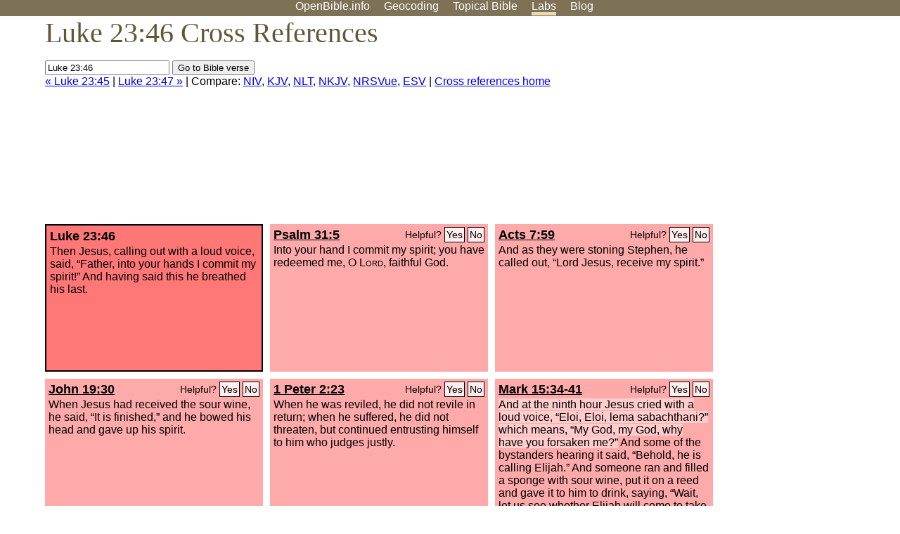

--- FILE ---
content_type: text/html; charset=UTF-8
request_url: http://www-origin.openbible.info/labs/cross-references/search?q=Luke+23%3A46
body_size: 4794
content:
<!DOCTYPE html PUBLIC "-//W3C//DTD XHTML 1.0 Strict//EN" "http://www.w3.org/TR/xhtml1/DTD/xhtml1-strict.dtd">
<html xmlns="http://www.w3.org/1999/xhtml">
<head>
<title>Luke 23:46 Cross References (6 Verses)</title>
<meta name="viewport" content="width=device-width" />
<meta charset="UTF-8" />
<style>body{background:#fff;font-family:Segoe UI,-apple-system,Verdana,sans-serif;margin:0;padding:0}h1{font-size:250%;color:#625539;font-family:Georgia,serif;font-weight:400;margin-top:0;margin-bottom:.25em}h1+h2,h1+p{margin-top:-.5em}h2{font-size:200%;color:#6d834e;font-family:Georgia,serif;font-weight:400;margin-bottom:.25em;clear:left}h3{color:#625529;font-size:110%}h3+p,h3+ul{margin-top:-1em}h4{font-family:Georgia,serif;margin-bottom:.25em}td{vertical-align:top}#head{background:#7e7156}#head p{margin:0;padding-bottom:5px}#nav{text-align:center}#head a,#nav a{text-decoration:none;color:#fff;margin-right:1em;padding:0}#nav a:hover,body.blog #nav-blog,body.geo #nav-geo,body.home #nav-home,body.labs #nav-labs,body.realtime #nav-realtime,body.topics #nav-topics{border-bottom:5px solid #ebd8af}#logo{margin:.25em;padding:0;font-size:100%;position:absolute;left:0;height:2em}#body{width:90%;max-width:1200px;min-width:300px;margin-left:auto;margin-right:auto}div.testament{width:40%;float:left}div.testament h3{position:static;width:auto;text-align:left}div.testament li{font-size:110%}#side ul,div.testament ul{list-style-type:none;margin-left:0;padding-left:0}p.intro{font-family:Geogia,serif;font-size:125%;color:#444}#side{border-top:1px solid #7e7156;padding-top:0;margin-top:25px}#foot{font-size:85%;color:#444;border-top:1px solid #7e7156;padding:5px 5% 0;max-width:1200px;margin-top:25px;clear:both}#top-ads{float:right;margin:1em 2em 0 1em;width:340px}ul.overlay-gallery li{list-style-type:none;display:inline;float:left;clear:right;margin:auto 2em 1em auto}.alpha-nav{color:#ccc}.alpha-nav strong{color:#000}a img{border:none}a.ge{padding:0 0 24px 36px;background:url(https://a.openbible.info/images/ge.png);background-repeat:no-repeat}h2 a{color:#6d834e}span.sc{font-variant:small-caps}.note,span.preview{font-size:85%;color:#444}img.atlas{float:left;margin:auto 2em 2em auto}hr.clear{height:1px;visibility:hidden;clear:both}code{font-family:Consolas,monospace;font-size:85%;background:#eee}span.note{font-weight:400;font-size:80%}cite.bibleref{font-style:normal}img{max-width:100%}#map-canvas img{max-width:auto}input{font-weight:400}#suggest ol{width:25%;float:left;list-style-type:none}h2 input{font-size:120%;max-width:100%}h2 input[type=submit]{font-size:100%}form.topic-search{background:#e2e6dc;margin:0 0 auto 0;padding:4px 5px 4px 10px;font-weight:700}form+h1{margin-top:.2em}body.script .invisible{visibility:hidden}body.script .visible,body.script .visible .invisible{visibility:visible}.topic-search input{padding:2px}.topic-search .alpha-nav{font-weight:400;margin-top:-.5em}p.error,p.message{background:#ebd8af;border-top:1px solid #7e7156;border-bottom:1px solid #7e7156;padding:10px}body.script .vote-buttons{padding-right:10px;margin:0}.vote-buttons button{margin-bottom:3px}p.browse-verse{font-size:80%;margin-top:-.75em}p.verse-text{font-size:120%;line-height:160%}p.verse-topics{line-height:250%}p.verse-topics a{text-decoration:none;margin-right:1em}p.verse-topics a:hover{text-decoration:underline}a.cloud-1{font-size:90%}a.cloud-2{font-size:120%}a.cloud-3{font-size:150%}a.cloud-4{font-size:200%}a.cloud-5{font-size:250%}body.topics h1 span.small{display:block;font-size:35%;margin-bottom:-.5em}body.photos h1 img{float:left;margin:.25em 15px .5em 0}body.photos h2{clear:left}body.photos div.col{width:30%;float:left}body.photos div.col h2{border-color:transparent}span.credit{font-size:75%}ul.photos{list-style-type:none;padding-left:0;margin-left:0}ul.photos li{padding:3px;display:inline-block;list-style-type:none}.clear{clear:both}.left{float:left}.right{float:right}table.data{border-spacing:0}table.data td{border-bottom:1px solid #ccc}table.data th{text-align:left;border-bottom:1px solid #666}table.data th.number,td.number,th.number{text-align:right}table.data td,table.data th{padding:2px}table.chapters td{padding-right:12px}body.realtime input.search{font-size:120%}#tweets div.tweets{margin-top:12px;padding:0}#tweets div.tweets div{border-top:1px dashed #ccc;line-height:125%;padding:5px 0;clear:left}#tweets{max-width:564px;padding:12px 0;margin-top:20px}body.realtime a.bibleref{color:#390}#tweets h2{margin-top:0}.realtime-home #tweets{border-right:200px solid #f0f0f0;float:left;padding-top:0;padding-right:20px}.realtime-home .top{float:left;width:200px;margin-left:-200px;padding:10px 20px}p.prev-next{clear:left}ol.emoji{padding:0;margin:0;list-style-type:none}ol.emoji li{display:inline-block;font-size:2em;max-width:100px;text-align:center;list-style-type:none;width:2em;padding:8px}ol.emoji li small{font-size:45%;display:block}a.share span{margin:0;padding:0;height:20px;width:20px;line-height:20px;font-size:16px}a.share svg{fill:#fff;width:20px;height:20px;display:inline-block;vertical-align:bottom}h1 a.share span{font-size:20px}h1 a.share svg{vertical-align:baseline}@media (max-width:769px){#top-ads{float:none;margin:2em 0;text-align:center;width:auto;min-height:250px}#head p{line-height:44px}.mobile-hide{display:none}table.chapters td{padding-bottom:12px}}@media print{#top-ads{display:none}}</style>
<link rel="icon" type="image/x-icon" href="https://a.openbible.info/favicon.ico" />
	<link rel="canonical" href="https://www.openbible.info/labs/cross-references/search?q=Luke+23%3A46" />
<style type="text/css">
	.votes-1 { background: #fee; }
	.votes-2 { background: #fdd; }
	.votes-3 { background: #fcc; }
	.votes-4 { background: #fbb; }
	.votes-5 { background: #faa; }
	div.crossrefs { clear: right; }
	div.crossrefs div { width:300px; height:200px; float:left; margin:auto 10px 10px auto; padding:5px; overflow:auto; }
	div.crossrefs div h3 {color:#000; margin-top:0; margin-bottom:1em; }
	div.crossrefs div h3 a {color:#000; }
	div.crossrefs p {margin-bottom:0;}
	div.crossrefs div.crossref-verse { background: #f77; border: 2px solid #000; width: 296px; height: 196px;}
	span.vote { font-size:80%; float:right; font-weight:normal; padding-top:2px;}
	span.vote a {background: #fee; border:1px solid #000; padding:2px; color:#000; text-decoration:none;}
	@media print {
		div.crossrefs div, div.crossrefs div.crossref-verse { width:auto; height:auto; float:none; margin:auto; padding:auto; }
		form, span.vote, span.links, #head { display:none; }
		h1 { font-size: 100%; }
	}
</style>
</head>
<body class="labs inline-h3">
<div id="head">
	<p id="nav">
		<a href="/" id="nav-home">OpenBible.info</a>
		<a href="/geo/" id="nav-geo">Geocoding</a>
		<a href="/topics/" id="nav-topics">Topical<span class="mobile-hide">&#160;Bible</span></a>
		<a href="/labs/" id="nav-labs">Labs</a>
		<a href="/blog/" id="nav-blog">Blog</a>
	</p>
</div>
<div id="top-ads">
<script async="async" src="//pagead2.googlesyndication.com/pagead/js/adsbygoogle.js"></script>
<!-- Responsive 1 -->
<ins class="adsbygoogle"
     style="display:block"
     data-ad-client="ca-pub-7781027110498774"
     data-ad-slot="2667392197"
     data-ad-format="auto"></ins>
<script>
(adsbygoogle = window.adsbygoogle || []).push({});
</script>
</div>
<div id="body">
<h1>Luke 23:46 Cross References</h1>
<form action="/labs/cross-references/search">
<p><input type="text" name="q" size="20" value="Luke 23:46" /> <input type="submit" value="Go to Bible verse" />
		<br />
						<a href="/labs/cross-references/search?q=Luke+23%3A45">&laquo; Luke 23:45</a>
			 |							<a href="/labs/cross-references/search?q=Luke+23%3A47">Luke 23:47 &raquo;</a>
				| Compare: <a href="https://www.biblegateway.com/passage/?search=Luke+23%3A46%2CPs+31%3A5%2CActs+7%3A59%2CJohn+19%3A30%2C1+Pet+2%3A23%2CMark+15%3A34-41%2CMatt+27%3A46-56&amp;version=NIV">NIV</a>, <a href="https://www.biblegateway.com/passage/?search=Luke+23%3A46%2CPs+31%3A5%2CActs+7%3A59%2CJohn+19%3A30%2C1+Pet+2%3A23%2CMark+15%3A34-41%2CMatt+27%3A46-56&amp;version=KJV">KJV</a>, <a href="https://www.biblegateway.com/passage/?search=Luke+23%3A46%2CPs+31%3A5%2CActs+7%3A59%2CJohn+19%3A30%2C1+Pet+2%3A23%2CMark+15%3A34-41%2CMatt+27%3A46-56&amp;version=NLT">NLT</a>, <a href="https://www.biblegateway.com/passage/?search=Luke+23%3A46%2CPs+31%3A5%2CActs+7%3A59%2CJohn+19%3A30%2C1+Pet+2%3A23%2CMark+15%3A34-41%2CMatt+27%3A46-56&amp;version=NKJV">NKJV</a>, <a href="https://www.biblegateway.com/passage/?search=Luke+23%3A46%2CPs+31%3A5%2CActs+7%3A59%2CJohn+19%3A30%2C1+Pet+2%3A23%2CMark+15%3A34-41%2CMatt+27%3A46-56&amp;version=NRSVUE">NRSVue</a>, <a href="https://www.biblegateway.com/passage/?search=Luke+23%3A46%2CPs+31%3A5%2CActs+7%3A59%2CJohn+19%3A30%2C1+Pet+2%3A23%2CMark+15%3A34-41%2CMatt+27%3A46-56&amp;version=ESV">ESV</a>
		|
		<a href="/labs/cross-references/">Cross references home</a>
</p>
</form>
	<div class="crossrefs">
		<div class="crossref-verse">
		<h3>Luke 23:46</h3>
		<p>Then Jesus, calling out with a loud voice, said, &#8220;Father, into your hands I commit my spirit!&#8221; And having said this he breathed his last.</p>
		</div>
									<div class="votes-5"><h3><a href="/labs/cross-references/search?q=Psalm+31%3A5">Psalm 31:5</a> <span id="c42023046.19031005-19031005" class="vote"></span></h3>
				<p>Into your hand I commit my spirit; you have redeemed me, O <span class="sc">Lord</span>, faithful God.</p>
				</div>
							<div class="votes-5"><h3><a href="/labs/cross-references/search?q=Acts+7%3A59">Acts 7:59</a> <span id="c42023046.44007059-44007059" class="vote"></span></h3>
				<p>And as they were stoning Stephen, he called out, &#8220;Lord Jesus, receive my spirit.&#8221;</p>
				</div>
							<div class="votes-5"><h3><a href="/labs/cross-references/search?q=John+19%3A30">John 19:30</a> <span id="c42023046.43019030-43019030" class="vote"></span></h3>
				<p>When Jesus had received the sour wine, he said, &#8220;It is finished,&#8221; and he bowed his head and gave up his spirit.</p>
				</div>
							<div class="votes-5"><h3><a href="/labs/cross-references/search?q=1+Peter+2%3A23">1 Peter 2:23</a> <span id="c42023046.60002023-60002023" class="vote"></span></h3>
				<p>When he was reviled, he did not revile in return; when he suffered, he did not threaten, but continued entrusting himself to him who judges justly.</p>
				</div>
							<div class="votes-5"><h3><a href="/labs/cross-references/search?q=Mark+15%3A34-41">Mark 15:34-41</a> <span id="c42023046.41015034-41015041" class="vote"></span></h3>
				<p><span class="votes-3">And at the ninth hour Jesus cried with a loud voice, &#8220;Eloi, Eloi, lema sabachthani?&#8221; which means, &#8220;My God, my God, why have you forsaken me?&#8221;</span> And some of the bystanders hearing it said, &#8220;Behold, he is calling Elijah.&#8221; And someone ran and filled a sponge with sour wine, put it on a reed and gave it to him to drink, saying, &#8220;Wait, let us see whether Elijah will come to take him down.&#8221; <span class="votes-4">And Jesus uttered a loud cry and breathed his last.</span> And the curtain of the temple was torn in two, from top to bottom.</p>
				</div>
							<div class="votes-5"><h3><a href="/labs/cross-references/search?q=Matthew+27%3A46-56">Matthew 27:46-56</a> <span id="c42023046.40027046-40027056" class="vote"></span></h3>
				<p><span class="votes-3">And about the ninth hour Jesus cried out with a loud voice, saying, &#8220;Eli, Eli, lema sabachthani?&#8221; that is, &#8220;My God, my God, why have you forsaken me?&#8221;</span> And some of the bystanders, hearing it, said, &#8220;This man is calling Elijah.&#8221; And one of them at once ran and took a sponge, filled it with sour wine, and put it on a reed and gave it to him to drink. But the others said, &#8220;Wait, let us see whether Elijah will come to save him.&#8221; <span class="votes-5">And Jesus cried out again with a loud voice and yielded up his spirit.</span></p>
				</div>
					</div>
<script type="text/javascript">
var votes = document.querySelectorAll("span.vote");
for (var i = 0, j = votes.length; i < j; i++) {
	var node = votes[i];
	var id = node.id.substr(1)
	node.innerHTML = 'Helpful? <a id="u' + id + '" href="#u">Yes</a> <a id="d' + id + '" href="#d">No</a>';
};
var voteLinks = document.querySelectorAll("span.vote a");
for (var i = 0, j = voteLinks.length; i < j; i++) {
	voteLinks[i].addEventListener("click", voteCallback, false);
}

function voteCallback(e) {
	e.preventDefault();
	var node = e.target;
	var xhr = new XMLHttpRequest();
	xhr.open("POST", "/labs/cross-references/vote");
	xhr.setRequestHeader("Content-Type", "application/x-www-form-urlencoded");
	xhr.send("vote=" + node.id);
	node.parentNode.innerHTML = "Thanks for voting";
}
</script>
</div>
<div id="foot">
<p>Unless otherwise indicated, all content is licensed under a <a rel="license" href="http://creativecommons.org/licenses/by/4.0/">Creative Commons Attribution License</a>. All Scripture quotations, unless otherwise indicated, are taken from The Holy Bible, English Standard Version. Copyright &copy;2001 by <a href="http://www.crosswaybibles.org/">Crossway Bibles</a>, a publishing ministry of Good News Publishers. Contact me: openbibleinfo (at) gmail.com.
</p>
</div>
<!-- Google Tag Manager -->
<script>(function(w,d,s,l,i){w[l]=w[l]||[];w[l].push({'gtm.start':
new Date().getTime(),event:'gtm.js'});var f=d.getElementsByTagName(s)[0],
j=d.createElement(s),dl=l!='dataLayer'?'&l='+l:'';j.async=true;j.src=
'https://www.googletagmanager.com/gtm.js?id='+i+dl;f.parentNode.insertBefore(j,f);
})(window,document,'script','dataLayer','GTM-5B9KC46');</script>
<!-- End Google Tag Manager -->
</body>
</html>

--- FILE ---
content_type: text/html; charset=utf-8
request_url: https://www.google.com/recaptcha/api2/aframe
body_size: 268
content:
<!DOCTYPE HTML><html><head><meta http-equiv="content-type" content="text/html; charset=UTF-8"></head><body><script nonce="nE7EwQImKwtZdfqYEChnXA">/** Anti-fraud and anti-abuse applications only. See google.com/recaptcha */ try{var clients={'sodar':'https://pagead2.googlesyndication.com/pagead/sodar?'};window.addEventListener("message",function(a){try{if(a.source===window.parent){var b=JSON.parse(a.data);var c=clients[b['id']];if(c){var d=document.createElement('img');d.src=c+b['params']+'&rc='+(localStorage.getItem("rc::a")?sessionStorage.getItem("rc::b"):"");window.document.body.appendChild(d);sessionStorage.setItem("rc::e",parseInt(sessionStorage.getItem("rc::e")||0)+1);localStorage.setItem("rc::h",'1769052674485');}}}catch(b){}});window.parent.postMessage("_grecaptcha_ready", "*");}catch(b){}</script></body></html>